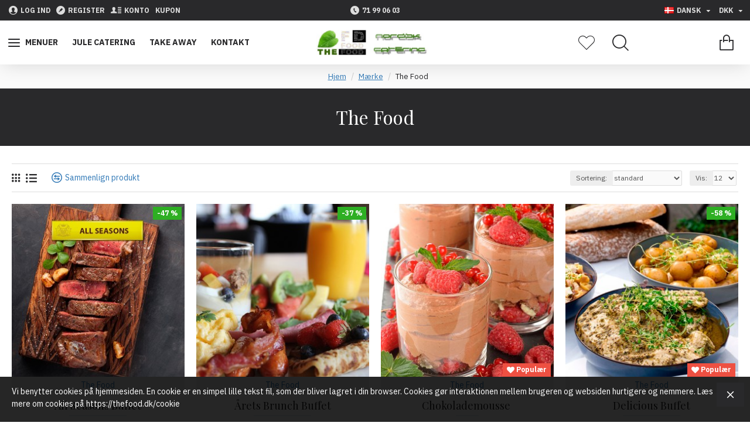

--- FILE ---
content_type: application/javascript
request_url: https://thefood.dk/catalog/view/javascript/trustpilot/preview.js
body_size: 342
content:
var w = document.createElement("script");
w.type = "text/javascript";
w.src = trustpilot_widget_script_url;
w.async = true;
document.head.appendChild(w);

function inIframe () {
    try {
        return window.self !== window.top;
    } catch (e) {
        return false;
    }
}

if (inIframe()) {
    window.addEventListener('message', function(e) {
        var adminOrign = new URL(window.location).hostname;
        if (!e.data || e.origin.indexOf(adminOrign) === -1) {
            return;
        }
        if (typeof TrustpilotPreview !== 'undefined') {
            if (typeof e.data === 'string' && e.data === 'submit') {
                TrustpilotPreview.sendTrustboxes();
            } else {
                jsonData = JSON.parse(e.data);
                if (jsonData.trustbox) {
                    TrustpilotPreview.setSettings(jsonData.trustbox);
                } else if (jsonData.customised) {
                    TrustpilotPreview.updateActive(jsonData.customised);
                }
            }
        } else {
            var p = document.createElement("script");
            p.type = "text/javascript";
            p.onload = function () {
                const iFrame = e.source.parent.document.getElementById('configuration_iframe').contentWindow;
                TrustpilotPreview.init([trustpilot_preview_css_url], JSON.parse(e.data), iFrame, e.source);
            };
            p.src = trustpilot_preview_script_url;
            document.head.appendChild(p);
        }
    });
}